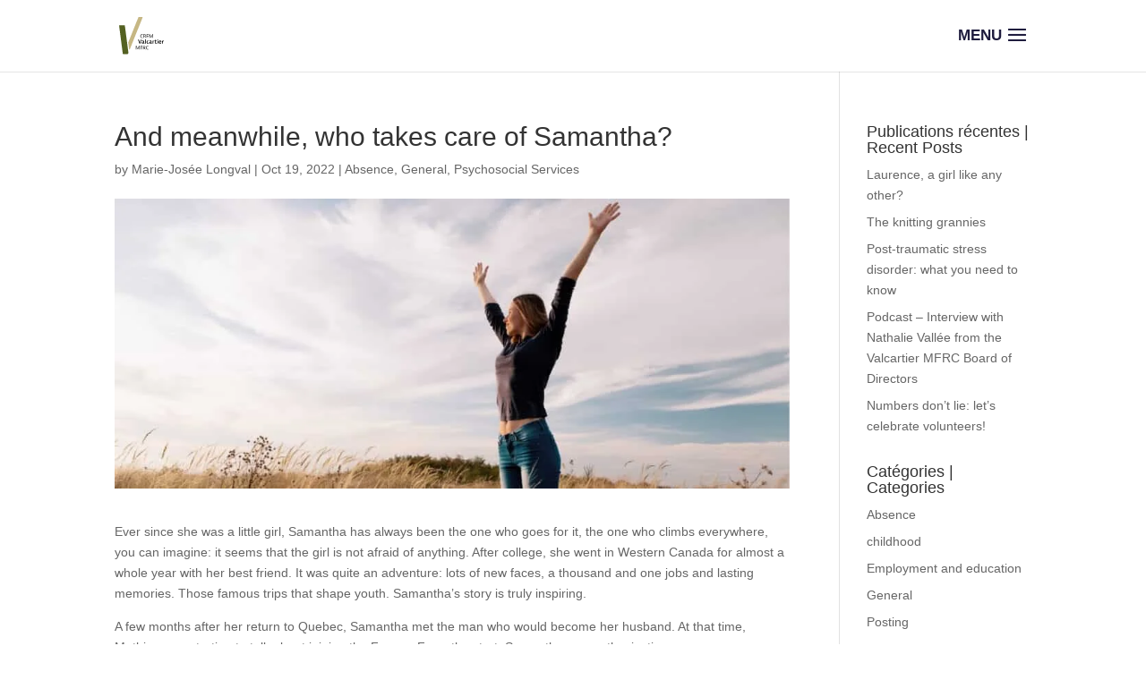

--- FILE ---
content_type: text/css
request_url: https://crfmv.com/wp-content/themes/crfmv/style.css?ver=4.27.4
body_size: -68
content:
/*
 Theme Name:   Crfmv
 Theme URI:    
 Template:     Divi
 Version:      1.0.0
 Text Domain:  crfmv
*/

--- FILE ---
content_type: text/css
request_url: https://crfmv.com/wp-content/et-cache/global/et-divi-customizer-global.min.css?ver=1763021608
body_size: 331
content:
#footer-bottom{display:none}.mobile_menu_bar:before{color:#1f1c3e!important}.pb_header_toggle{color:#1f1c3e!important}.toggle_slide_menu{color:#1f1c3e!important}.et_header_style_slide #et-top-navigation::before{content:'MENU';position:absolute;margin-left:-50px;margin-top:4px;color:#1f1c3e;font-size:17px}.et_pb_slide_menu_active .et_toggle_slide_menu:after{color:#1f1c3e;top:-1px}.sdm_download.blue,.wpcf7-submit{color:#ffffff!important;border-radius:6px;letter-spacing:0px;font-size:20px;font-family:'Roboto',Helvetica,Arial,Lucida,sans-serif!important;font-weight:500!important;background-color:#1f1c3e;background:#1f1c3e!important;box-shadow:none;text-shadow:none;padding-top:5px!important;padding-right:40px!important;padding-left:40px!important;display:inline-block;transition:all 300ms ease 0ms;position:relative;padding:.3em 1em;border:2px solid;background-repeat:no-repeat;background-position:center;background-size:cover;line-height:1.7em!important}.sdm_download.blue:hover,.wpcf7-submit:hover{border-color:white;text-shadow:none;box-shadow:none}input.text,input.title,input[type=email],input[type=password],input[type=tel],input[type=text],select,textarea{padding-top:10px!important;padding-bottom:10px!important;padding-left:10px!important;font-size:16px;background-color:#fafafc}.wpcf7-form label{font-size:16px}

--- FILE ---
content_type: application/javascript
request_url: https://web.webformscr.com/formstore/fe8c80ce727aedb672e177c1e4f93f788081968e06936f0452778bf3313ce251.js
body_size: 1118
content:
_jsonp_fe8c80ce727aedb672e177c1e4f93f788081968e06936f0452778bf3313ce251({"status":200,"html":"<!-- Subscription Form -->\n <style >.sp-force-hide { display: none;}.sp-form[sp-id=\"173641\"] { display: block; background: #a80009; padding: 5px; width: 100%; max-width: 100%; border-radius: 5px; -moz-border-radius: 5px; -webkit-border-radius: 5px; border-color: #dddddd; border-style: solid; border-width: 1px; font-family: Verdana, Geneva, sans-serif; background-repeat: no-repeat; background-position: center; background-size: auto;}.sp-form[sp-id=\"173641\"] input[type=\"checkbox\"] { display: inline-block; opacity: 1; visibility: visible;}.sp-form[sp-id=\"173641\"] .sp-form-fields-wrapper { margin: 0 auto; width: 950px;}.sp-form[sp-id=\"173641\"] .sp-form-control { background: rgba(219, 219, 219, 1); border-color: #cccccc; border-style: solid; border-width: 1px; font-size: 15px; padding-left: 8.75px; padding-right: 8.75px; border-radius: 2px; -moz-border-radius: 2px; -webkit-border-radius: 2px; height: 35px; width: 100%;}.sp-form[sp-id=\"173641\"] .sp-field label { color: rgba(255, 255, 255, 1); font-size: 13px; font-style: normal; font-weight: bold;}.sp-form[sp-id=\"173641\"] .sp-button-messengers { border-radius: 2px; -moz-border-radius: 2px; -webkit-border-radius: 2px;}.sp-form[sp-id=\"173641\"] .sp-button { border-radius: 4px; -moz-border-radius: 4px; -webkit-border-radius: 4px; background-color: #1f1c3e; color: #ffffff; width: auto; font-weight: 700; font-style: normal; font-family: Verdana, Geneva, sans-serif; box-shadow: none; -moz-box-shadow: none; -webkit-box-shadow: none;}.sp-form[sp-id=\"173641\"] .sp-button-container { text-align: left; width: auto;}<\/style><div class=\"sp-form-outer sp-fixed-outer sp-force-hide\"><div id=\"sp-form-173641\" sp-id=\"173641\" sp-hash=\"fe8c80ce727aedb672e177c1e4f93f788081968e06936f0452778bf3313ce251\" sp-lang=\"fr\" class=\"sp-form sp-form-regular sp-form-fixed sp-form-fixed__bottom-right sp-form-horizontal sp-form-full-width\" sp-show-options=\"%7B%22satellite%22%3Afalse%2C%22maDomain%22%3A%22login.sendpulse.com%22%2C%22formsDomain%22%3A%22forms.sendpulse.com%22%2C%22condition%22%3A%22onEnter%22%2C%22scrollTo%22%3A25%2C%22delay%22%3A3%2C%22repeat%22%3A7%2C%22background%22%3A%22rgba(0%2C%200%2C%200%2C%200.5)%22%2C%22position%22%3A%22bottom-right%22%2C%22animation%22%3A%22%22%2C%22hideOnMobile%22%3Atrue%2C%22urlFilter%22%3Atrue%2C%22urlFilterConditions%22%3A%5B%7B%22force%22%3A%22show%22%2C%22clause%22%3A%22equal%22%2C%22token%22%3A%22crfmv.com%2Ffr%22%7D%2C%7B%22force%22%3A%22show%22%2C%22clause%22%3A%22equal%22%2C%22token%22%3A%22crfmv.com%2Fen%22%7D%5D%2C%22analytics%22%3A%7B%22ga%22%3A%7B%22eventLabel%22%3Anull%2C%22send%22%3Afalse%7D%2C%22ym%22%3A%7B%22counterId%22%3Anull%2C%22eventLabel%22%3Anull%2C%22targetId%22%3Anull%2C%22send%22%3Afalse%7D%7D%2C%22utmEnable%22%3Afalse%7D\"><div class=\"sp-form-fields-wrapper show-grid\"><button class=\"sp-btn-close \">&nbsp;<\/button><div class=\"sp-message\"><div><\/div><\/div><form novalidate=\"\" class=\"sp-element-container ui-sortable ui-droppable sp-field-nolabel \"><div class=\"sp-field sp-field-full-width\" sp-id=\"sp-c0e5d22a-87e1-4e92-90fa-03d4075e4f85\"><div style=\"font-family: Verdana, Geneva, sans-serif; line-height: 1;\"><p><span style=\"color: #ffffff;\">Inscrivez-vous pour recevoir notre infolettre mensuelle. - Subscribe to receive our monthly newsletter.<\/span><\/p><\/div><\/div><div class=\"sp-field \" sp-id=\"sp-09b4e12a-5267-443c-96b8-fbcf0dc04f65\"><label class=\"sp-control-label\"><span >Adresse \u00e9lectronique - Email<\/span><strong >*<\/strong><\/label><input type=\"email\" sp-type=\"email\" name=\"sform[email]\" class=\"sp-form-control \" placeholder=\"username@gmail.com\" sp-tips=\"%7B%22required%22%3A%22Champ%20requis%22%2C%22wrong%22%3A%22Adresse%20%C3%A9lectronique%20incorrecte%22%7D\" required=\"required\"><\/div><div class=\"sp-field sp-button-container \" sp-id=\"sp-594b97ac-27a3-482f-b378-5dc2d78c32c9\"><button id=\"sp-594b97ac-27a3-482f-b378-5dc2d78c32c9\" class=\"sp-button\">S\u2019abonner - Sign up <\/button><\/div><\/form><div class=\"sp-link-wrapper sp-brandname__left\"><a class=\"sp-link \" target=\"_blank\" href=\"https:\/\/sendpulse.com\/forms-powered-by-sendpulse?sn=Q2VudHJlIGRlIFJlc3NvdXJjZXMgcG91ciBsZXMgZmFtaWxsZXMgbWlsaXRhaXJlcyBWYWxjYXJ0aWVy\"><span class=\"sp-link-img\">&nbsp;<\/span><span translate=\"FORM.PROVIDED_BY\">Fourni par SendPulse<\/span><\/a><\/div><\/div><\/div><\/div><script type=\"text\/javascript\" src=\"\/\/web.webformscr.com\/apps\/fc3\/build\/default-handler.js?1609756717168\"><\/script> \n<!-- \/Subscription Form -->"})

--- FILE ---
content_type: image/svg+xml
request_url: https://crfmv.com/wp-content/uploads/2021/08/Logo-web-1.svg
body_size: 1285
content:
<?xml version="1.0" encoding="utf-8"?>
<!-- Generator: Adobe Illustrator 25.4.1, SVG Export Plug-In . SVG Version: 6.00 Build 0)  -->
<svg version="1.1" id="Calque_1" xmlns="http://www.w3.org/2000/svg" xmlns:xlink="http://www.w3.org/1999/xlink" x="0px" y="0px"
	 viewBox="0 0 138.1 114.9" style="enable-background:new 0 0 138.1 114.9;" xml:space="preserve">
<style type="text/css">
	.st0{fill:#C6B784;}
	.st1{fill:#546122;}
	.st2{fill:#010000;}
</style>
<g>
	<path class="st0" d="M34.6,96.9L72.2,4.4c0.3-0.8-0.3-1.6-1.1-1.6l-10.2,0c-0.5,0-0.9,0.3-1.1,0.7L29.9,77
		c-0.1,0.2-0.1,0.4-0.1,0.6l2.5,19C32.5,97.8,34.1,98.1,34.6,96.9z"/>
	<path class="st1" d="M27.9,111.2l-13.1,0c-0.6,0-1.2-0.5-1.2-1.1L2.8,28.3c-0.1-0.8,0.5-1.4,1.3-1.4l14.5,0c0.6,0,1.2,0.5,1.2,1.1
		l10.5,79.2c0,0.2,0,0.4-0.1,0.6l-1.1,2.7C28.9,110.9,28.5,111.2,27.9,111.2z"/>
	<g>
		<path class="st2" d="M72.9,63.5c0,0-1,0.4-2.3,0.4c-3.5,0-4.9-2.5-4.9-5.4c0-2.9,1.4-5.4,4.9-5.4c1.3,0,2.3,0.4,2.3,0.4v1.1h-0.1
			c0,0-1-0.4-2.1-0.4c-2.5,0-3.6,1.9-3.6,4.3s1.1,4.4,3.6,4.4c1.1,0,2.1-0.4,2.1-0.4h0.1V63.5z"/>
		<path class="st2" d="M76.4,59.3v4.4h-1.4V53.2h3.2c0.7,0,1.7,0,2.5,0.6c0.7,0.5,1.1,1.3,1.1,2.4c0,1.7-0.9,2.6-2.2,2.9l2.7,4.6H81
			l-2.5-4.4H76.4z M76.4,58.2h1.8c0.3,0,1.1,0,1.6-0.4c0.4-0.3,0.7-0.8,0.7-1.7c0-0.7-0.2-1.3-0.7-1.6c-0.5-0.4-1.2-0.4-1.6-0.4
			h-1.8V58.2z"/>
		<path class="st2" d="M90.1,53.2v1.1h-4.4v4h3.9v1.1h-3.9v4.4h-1.4V53.2H90.1z"/>
		<path class="st2" d="M93.7,53.2l3.7,8.6l3.7-8.6h1.7v10.5h-1.3v-8.9l-3.5,8.4h-1.2l-3.5-8.4v8.9H92V53.2H93.7z"/>
		<path class="st2" d="M61.2,68.6l3.2,9.7l3.3-9.7h1.9l-4.4,12h-2.1l-4.3-12H61.2z"/>
		<path class="st2" d="M70.3,72.1c0,0,1.1-0.4,2.8-0.4c1.3,0,2.5,0.2,3.1,1.1c0.5,0.7,0.5,1.6,0.5,2.4v3c0,0.4,0,1,0.8,1
			c0.2,0,0.5-0.1,0.5-0.1v1.5c0,0-0.5,0.1-1.1,0.1c-1.1,0-1.8-0.4-2-1.6c-0.3,1-1.3,1.6-2.6,1.6c-1.7,0-2.8-1.1-2.8-2.6
			c0-1.9,1.6-2.8,4.4-2.8c0.5,0,0.8,0,0.8,0c0-0.7,0-1.1-0.3-1.5c-0.3-0.4-0.7-0.6-1.6-0.6c-1.3,0-2.4,0.4-2.4,0.4h-0.1V72.1z
			 M72.9,79.2c0.6,0,1.2-0.3,1.5-0.8c0.3-0.5,0.3-1.2,0.3-1.5v-0.2h-0.5c-0.9,0-2.5,0-2.5,1.4C71.7,78.7,72.1,79.2,72.9,79.2z"/>
		<path class="st2" d="M81.8,68.2v12.5h-2.1V68.2H81.8z"/>
		<path class="st2" d="M90.2,80.5c0,0-0.8,0.3-1.9,0.3c-2.9,0-4.4-1.7-4.4-4.5c0-2.8,1.5-4.5,4.4-4.5c1.1,0,1.9,0.3,1.9,0.3v1.7
			h-0.1c0,0-0.8-0.4-1.6-0.4c-1.6,0-2.3,1.1-2.3,2.9s0.8,2.9,2.3,2.9c0.9,0,1.7-0.4,1.7-0.4h0.1V80.5z"/>
		<path class="st2" d="M92.5,72.1c0,0,1.1-0.4,2.8-0.4c1.3,0,2.5,0.2,3.1,1.1c0.5,0.7,0.5,1.6,0.5,2.4v3c0,0.4,0,1,0.8,1
			c0.2,0,0.5-0.1,0.5-0.1v1.5c0,0-0.5,0.1-1.1,0.1c-1.1,0-1.8-0.4-2-1.6c-0.3,1-1.3,1.6-2.6,1.6c-1.7,0-2.8-1.1-2.8-2.6
			c0-1.9,1.6-2.8,4.4-2.8c0.5,0,0.8,0,0.8,0c0-0.7,0-1.1-0.3-1.5c-0.3-0.4-0.7-0.6-1.6-0.6c-1.3,0-2.4,0.4-2.4,0.4h-0.1V72.1z
			 M95.1,79.2c0.6,0,1.2-0.3,1.5-0.8c0.3-0.5,0.3-1.2,0.3-1.5v-0.2h-0.5c-0.9,0-2.5,0-2.5,1.4C93.8,78.7,94.2,79.2,95.1,79.2z"/>
		<path class="st2" d="M106.8,73.8c0,0-0.4-0.1-0.9-0.1c-1.9,0-1.9,1.4-1.9,2.1v4.9h-2.1v-8.8h1.6l0.4,1.7c0.3-1.5,1.4-1.8,2.7-1.8
			h0.2V73.8z"/>
		<path class="st2" d="M113.7,80.6c0,0-0.7,0.2-1.6,0.2c-1.2,0-2.1-0.3-2.5-1c-0.4-0.6-0.4-1.3-0.4-2.3v-4h-1.6V72h1.6v-2.3l2.1-0.6
			V72h2.4v1.5h-2.4v4c0,0.6,0,1,0.2,1.3c0.2,0.3,0.5,0.4,0.9,0.4c0.6,0,1.2-0.2,1.2-0.2h0.1V80.6z"/>
		<path class="st2" d="M118.1,69.4c0,0.7-0.5,1.2-1.3,1.2c-0.8,0-1.3-0.5-1.3-1.2c0-0.7,0.5-1.2,1.3-1.2
			C117.6,68.1,118.1,68.7,118.1,69.4z M117.9,71.9v8.8h-2.1v-8.8H117.9z"/>
		<path class="st2" d="M127.4,80.4c0,0-1.2,0.4-2.8,0.4c-1.7,0-2.7-0.4-3.4-1.1c-0.8-0.8-1.2-1.9-1.2-3.4c0-2.9,1.5-4.7,4.1-4.7
			c1.4,0,2.5,0.5,3.1,1.5c0.6,1,0.6,2.3,0.6,3.7h-5.7c0,1.5,0.9,2.4,2.5,2.4c1.2,0,2.5-0.5,2.5-0.5h0.1V80.4z M125.7,75.4
			c0-1.5-0.4-2.3-1.7-2.3c-1.2,0-1.7,0.9-1.9,2.3H125.7z"/>
		<path class="st2" d="M135,73.8c0,0-0.4-0.1-0.9-0.1c-1.9,0-1.9,1.4-1.9,2.1v4.9h-2.1v-8.8h1.6l0.4,1.7c0.3-1.5,1.4-1.8,2.7-1.8
			h0.2V73.8z"/>
		<path class="st2" d="M54.2,87.1l3.7,8.6l3.7-8.6h1.7v10.5H62v-8.9l-3.5,8.4h-1.2l-3.5-8.4v8.9h-1.2V87.1H54.2z"/>
		<path class="st2" d="M71.8,87.1v1.1h-4.4v4h3.9v1.1h-3.9v4.4h-1.4V87.1H71.8z"/>
		<path class="st2" d="M75.1,93.2v4.4h-1.4V87.1h3.2c0.7,0,1.7,0,2.5,0.6c0.7,0.5,1.1,1.3,1.1,2.4c0,1.7-0.9,2.6-2.2,2.9l2.7,4.6
			h-1.6l-2.5-4.4H75.1z M75.1,92.1h1.8c0.3,0,1.1,0,1.6-0.4c0.4-0.3,0.7-0.8,0.7-1.7c0-0.7-0.2-1.3-0.7-1.6
			c-0.5-0.4-1.2-0.4-1.6-0.4h-1.8V92.1z"/>
		<path class="st2" d="M89.5,97.4c0,0-1,0.4-2.3,0.4c-3.5,0-4.9-2.5-4.9-5.4c0-2.9,1.4-5.4,4.9-5.4c1.3,0,2.3,0.4,2.3,0.4v1.1h-0.1
			c0,0-1-0.4-2.1-0.4c-2.5,0-3.6,1.9-3.6,4.3s1.1,4.4,3.6,4.4c1.1,0,2.1-0.4,2.1-0.4h0.1V97.4z"/>
	</g>
</g>
<g>
</g>
<g>
</g>
<g>
</g>
<g>
</g>
<g>
</g>
<g>
</g>
<g>
</g>
<g>
</g>
<g>
</g>
<g>
</g>
<g>
</g>
<g>
</g>
<g>
</g>
<g>
</g>
<g>
</g>
</svg>


--- FILE ---
content_type: image/svg+xml
request_url: https://crfmv.com/wp-content/uploads/2021/08/Logo-web-1.svg
body_size: 1286
content:
<?xml version="1.0" encoding="utf-8"?>
<!-- Generator: Adobe Illustrator 25.4.1, SVG Export Plug-In . SVG Version: 6.00 Build 0)  -->
<svg version="1.1" id="Calque_1" xmlns="http://www.w3.org/2000/svg" xmlns:xlink="http://www.w3.org/1999/xlink" x="0px" y="0px"
	 viewBox="0 0 138.1 114.9" style="enable-background:new 0 0 138.1 114.9;" xml:space="preserve">
<style type="text/css">
	.st0{fill:#C6B784;}
	.st1{fill:#546122;}
	.st2{fill:#010000;}
</style>
<g>
	<path class="st0" d="M34.6,96.9L72.2,4.4c0.3-0.8-0.3-1.6-1.1-1.6l-10.2,0c-0.5,0-0.9,0.3-1.1,0.7L29.9,77
		c-0.1,0.2-0.1,0.4-0.1,0.6l2.5,19C32.5,97.8,34.1,98.1,34.6,96.9z"/>
	<path class="st1" d="M27.9,111.2l-13.1,0c-0.6,0-1.2-0.5-1.2-1.1L2.8,28.3c-0.1-0.8,0.5-1.4,1.3-1.4l14.5,0c0.6,0,1.2,0.5,1.2,1.1
		l10.5,79.2c0,0.2,0,0.4-0.1,0.6l-1.1,2.7C28.9,110.9,28.5,111.2,27.9,111.2z"/>
	<g>
		<path class="st2" d="M72.9,63.5c0,0-1,0.4-2.3,0.4c-3.5,0-4.9-2.5-4.9-5.4c0-2.9,1.4-5.4,4.9-5.4c1.3,0,2.3,0.4,2.3,0.4v1.1h-0.1
			c0,0-1-0.4-2.1-0.4c-2.5,0-3.6,1.9-3.6,4.3s1.1,4.4,3.6,4.4c1.1,0,2.1-0.4,2.1-0.4h0.1V63.5z"/>
		<path class="st2" d="M76.4,59.3v4.4h-1.4V53.2h3.2c0.7,0,1.7,0,2.5,0.6c0.7,0.5,1.1,1.3,1.1,2.4c0,1.7-0.9,2.6-2.2,2.9l2.7,4.6H81
			l-2.5-4.4H76.4z M76.4,58.2h1.8c0.3,0,1.1,0,1.6-0.4c0.4-0.3,0.7-0.8,0.7-1.7c0-0.7-0.2-1.3-0.7-1.6c-0.5-0.4-1.2-0.4-1.6-0.4
			h-1.8V58.2z"/>
		<path class="st2" d="M90.1,53.2v1.1h-4.4v4h3.9v1.1h-3.9v4.4h-1.4V53.2H90.1z"/>
		<path class="st2" d="M93.7,53.2l3.7,8.6l3.7-8.6h1.7v10.5h-1.3v-8.9l-3.5,8.4h-1.2l-3.5-8.4v8.9H92V53.2H93.7z"/>
		<path class="st2" d="M61.2,68.6l3.2,9.7l3.3-9.7h1.9l-4.4,12h-2.1l-4.3-12H61.2z"/>
		<path class="st2" d="M70.3,72.1c0,0,1.1-0.4,2.8-0.4c1.3,0,2.5,0.2,3.1,1.1c0.5,0.7,0.5,1.6,0.5,2.4v3c0,0.4,0,1,0.8,1
			c0.2,0,0.5-0.1,0.5-0.1v1.5c0,0-0.5,0.1-1.1,0.1c-1.1,0-1.8-0.4-2-1.6c-0.3,1-1.3,1.6-2.6,1.6c-1.7,0-2.8-1.1-2.8-2.6
			c0-1.9,1.6-2.8,4.4-2.8c0.5,0,0.8,0,0.8,0c0-0.7,0-1.1-0.3-1.5c-0.3-0.4-0.7-0.6-1.6-0.6c-1.3,0-2.4,0.4-2.4,0.4h-0.1V72.1z
			 M72.9,79.2c0.6,0,1.2-0.3,1.5-0.8c0.3-0.5,0.3-1.2,0.3-1.5v-0.2h-0.5c-0.9,0-2.5,0-2.5,1.4C71.7,78.7,72.1,79.2,72.9,79.2z"/>
		<path class="st2" d="M81.8,68.2v12.5h-2.1V68.2H81.8z"/>
		<path class="st2" d="M90.2,80.5c0,0-0.8,0.3-1.9,0.3c-2.9,0-4.4-1.7-4.4-4.5c0-2.8,1.5-4.5,4.4-4.5c1.1,0,1.9,0.3,1.9,0.3v1.7
			h-0.1c0,0-0.8-0.4-1.6-0.4c-1.6,0-2.3,1.1-2.3,2.9s0.8,2.9,2.3,2.9c0.9,0,1.7-0.4,1.7-0.4h0.1V80.5z"/>
		<path class="st2" d="M92.5,72.1c0,0,1.1-0.4,2.8-0.4c1.3,0,2.5,0.2,3.1,1.1c0.5,0.7,0.5,1.6,0.5,2.4v3c0,0.4,0,1,0.8,1
			c0.2,0,0.5-0.1,0.5-0.1v1.5c0,0-0.5,0.1-1.1,0.1c-1.1,0-1.8-0.4-2-1.6c-0.3,1-1.3,1.6-2.6,1.6c-1.7,0-2.8-1.1-2.8-2.6
			c0-1.9,1.6-2.8,4.4-2.8c0.5,0,0.8,0,0.8,0c0-0.7,0-1.1-0.3-1.5c-0.3-0.4-0.7-0.6-1.6-0.6c-1.3,0-2.4,0.4-2.4,0.4h-0.1V72.1z
			 M95.1,79.2c0.6,0,1.2-0.3,1.5-0.8c0.3-0.5,0.3-1.2,0.3-1.5v-0.2h-0.5c-0.9,0-2.5,0-2.5,1.4C93.8,78.7,94.2,79.2,95.1,79.2z"/>
		<path class="st2" d="M106.8,73.8c0,0-0.4-0.1-0.9-0.1c-1.9,0-1.9,1.4-1.9,2.1v4.9h-2.1v-8.8h1.6l0.4,1.7c0.3-1.5,1.4-1.8,2.7-1.8
			h0.2V73.8z"/>
		<path class="st2" d="M113.7,80.6c0,0-0.7,0.2-1.6,0.2c-1.2,0-2.1-0.3-2.5-1c-0.4-0.6-0.4-1.3-0.4-2.3v-4h-1.6V72h1.6v-2.3l2.1-0.6
			V72h2.4v1.5h-2.4v4c0,0.6,0,1,0.2,1.3c0.2,0.3,0.5,0.4,0.9,0.4c0.6,0,1.2-0.2,1.2-0.2h0.1V80.6z"/>
		<path class="st2" d="M118.1,69.4c0,0.7-0.5,1.2-1.3,1.2c-0.8,0-1.3-0.5-1.3-1.2c0-0.7,0.5-1.2,1.3-1.2
			C117.6,68.1,118.1,68.7,118.1,69.4z M117.9,71.9v8.8h-2.1v-8.8H117.9z"/>
		<path class="st2" d="M127.4,80.4c0,0-1.2,0.4-2.8,0.4c-1.7,0-2.7-0.4-3.4-1.1c-0.8-0.8-1.2-1.9-1.2-3.4c0-2.9,1.5-4.7,4.1-4.7
			c1.4,0,2.5,0.5,3.1,1.5c0.6,1,0.6,2.3,0.6,3.7h-5.7c0,1.5,0.9,2.4,2.5,2.4c1.2,0,2.5-0.5,2.5-0.5h0.1V80.4z M125.7,75.4
			c0-1.5-0.4-2.3-1.7-2.3c-1.2,0-1.7,0.9-1.9,2.3H125.7z"/>
		<path class="st2" d="M135,73.8c0,0-0.4-0.1-0.9-0.1c-1.9,0-1.9,1.4-1.9,2.1v4.9h-2.1v-8.8h1.6l0.4,1.7c0.3-1.5,1.4-1.8,2.7-1.8
			h0.2V73.8z"/>
		<path class="st2" d="M54.2,87.1l3.7,8.6l3.7-8.6h1.7v10.5H62v-8.9l-3.5,8.4h-1.2l-3.5-8.4v8.9h-1.2V87.1H54.2z"/>
		<path class="st2" d="M71.8,87.1v1.1h-4.4v4h3.9v1.1h-3.9v4.4h-1.4V87.1H71.8z"/>
		<path class="st2" d="M75.1,93.2v4.4h-1.4V87.1h3.2c0.7,0,1.7,0,2.5,0.6c0.7,0.5,1.1,1.3,1.1,2.4c0,1.7-0.9,2.6-2.2,2.9l2.7,4.6
			h-1.6l-2.5-4.4H75.1z M75.1,92.1h1.8c0.3,0,1.1,0,1.6-0.4c0.4-0.3,0.7-0.8,0.7-1.7c0-0.7-0.2-1.3-0.7-1.6
			c-0.5-0.4-1.2-0.4-1.6-0.4h-1.8V92.1z"/>
		<path class="st2" d="M89.5,97.4c0,0-1,0.4-2.3,0.4c-3.5,0-4.9-2.5-4.9-5.4c0-2.9,1.4-5.4,4.9-5.4c1.3,0,2.3,0.4,2.3,0.4v1.1h-0.1
			c0,0-1-0.4-2.1-0.4c-2.5,0-3.6,1.9-3.6,4.3s1.1,4.4,3.6,4.4c1.1,0,2.1-0.4,2.1-0.4h0.1V97.4z"/>
	</g>
</g>
<g>
</g>
<g>
</g>
<g>
</g>
<g>
</g>
<g>
</g>
<g>
</g>
<g>
</g>
<g>
</g>
<g>
</g>
<g>
</g>
<g>
</g>
<g>
</g>
<g>
</g>
<g>
</g>
<g>
</g>
</svg>
